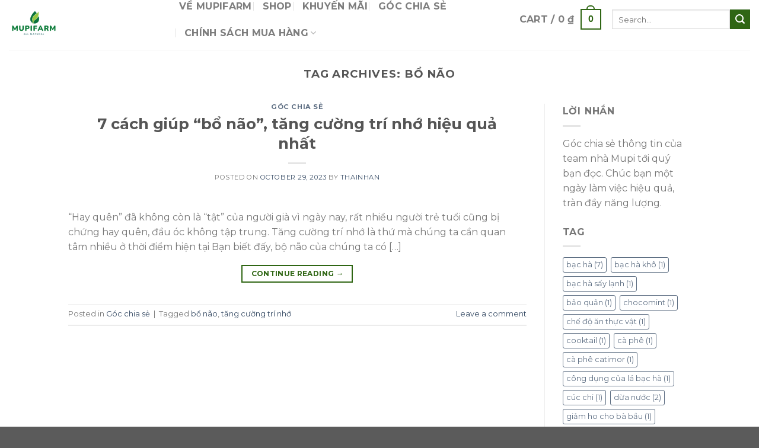

--- FILE ---
content_type: text/html; charset=UTF-8
request_url: https://mupifarm.com/tag/bo-nao/
body_size: 21238
content:
<!DOCTYPE html>
<!--[if IE 9 ]> <html lang="en-US" prefix="og: https://ogp.me/ns#" class="ie9 loading-site no-js"> <![endif]-->
<!--[if IE 8 ]> <html lang="en-US" prefix="og: https://ogp.me/ns#" class="ie8 loading-site no-js"> <![endif]-->
<!--[if (gte IE 9)|!(IE)]><!--><html lang="en-US" prefix="og: https://ogp.me/ns#" class="loading-site no-js"> <!--<![endif]-->
<head>
	<meta charset="UTF-8" />
	<link rel="profile" href="http://gmpg.org/xfn/11" />
	<link rel="pingback" href="https://mupifarm.com/xmlrpc.php" />

					<script>document.documentElement.className = document.documentElement.className + ' yes-js js_active js'</script>
			<script>(function(html){html.className = html.className.replace(/\bno-js\b/,'js')})(document.documentElement);</script>
<meta name="viewport" content="width=device-width, initial-scale=1, maximum-scale=1" /><script>window._wca = window._wca || [];</script>

<!-- Search Engine Optimization by Rank Math - https://rankmath.com/ -->
<title>bổ não Archives - Mupifarm</title>
<meta name="robots" content="follow, index, max-snippet:-1, max-video-preview:-1, max-image-preview:large"/>
<link rel="canonical" href="https://mupifarm.com/tag/bo-nao/" />
<meta property="og:locale" content="en_US" />
<meta property="og:type" content="article" />
<meta property="og:title" content="bổ não Archives - Mupifarm" />
<meta property="og:url" content="https://mupifarm.com/tag/bo-nao/" />
<meta property="og:site_name" content="Mupifarm" />
<meta property="article:publisher" content="https://www.facebook.com/mupifarm/" />
<meta property="fb:admins" content="100001215369153" />
<meta name="twitter:card" content="summary_large_image" />
<meta name="twitter:title" content="bổ não Archives - Mupifarm" />
<meta name="twitter:label1" content="Posts" />
<meta name="twitter:data1" content="1" />
<script type="application/ld+json" class="rank-math-schema">{"@context":"https://schema.org","@graph":[{"@type":"Place","@id":"https://mupifarm.com/#place","address":{"@type":"PostalAddress","streetAddress":"64/18 \u0111\u01b0\u1eddng 26, p Hi\u1ec7p B\u00ecnh Ch\u00e1nh","addressLocality":"Th\u1ee7 \u0110\u1ee9c","addressRegion":"TP H\u1ed3 Ch\u00ed Minh","postalCode":"70000","addressCountry":"Vi\u1ec7t Nam"}},{"@type":"Organization","@id":"https://mupifarm.com/#organization","name":"Mupifarm","url":"https://mupifarm.com","sameAs":["https://www.facebook.com/mupifarm/"],"email":"mupifarm@gmail.com","address":{"@type":"PostalAddress","streetAddress":"64/18 \u0111\u01b0\u1eddng 26, p Hi\u1ec7p B\u00ecnh Ch\u00e1nh","addressLocality":"Th\u1ee7 \u0110\u1ee9c","addressRegion":"TP H\u1ed3 Ch\u00ed Minh","postalCode":"70000","addressCountry":"Vi\u1ec7t Nam"},"logo":{"@type":"ImageObject","@id":"https://mupifarm.com/#logo","url":"https://mupifarm.com/wp-content/uploads/2023/02/logo.jpg","contentUrl":"https://mupifarm.com/wp-content/uploads/2023/02/logo.jpg","caption":"Mupifarm","inLanguage":"en-US","width":"500","height":"500"},"contactPoint":[{"@type":"ContactPoint","telephone":"0987202225","contactType":"customer support"}],"description":"Mupifarm l\u00e0 khu v\u01b0\u1eddn th\u1ea3o m\u1ed9c \u0111\u01b0\u1ee3c tr\u1ed3ng v\u00e0 ch\u0103m s\u00f3c t\u1ef1 nhi\u00ean v\u1edbi ph\u01b0\u01a1ng ch\u00e2m \"T\u1ea5t c\u1ea3 t\u1eeb thi\u00ean nhi\u00ean\". T\u1ea1i Mupifarm, ch\u00fang t\u00f4i \u00e1p d\u1ee5ng quy tr\u00ecnh canh t\u00e1c VAT xanh s\u1ea1ch, \u0111\u1ea3m b\u1ea3o t\u1eebng s\u1ea3n ph\u1ea9m \u0111\u1ebfn tay kh\u00e1ch h\u00e0ng \u0111\u1ec1u an to\u00e0n.\r\n\r\nMupifarm kh\u00f4ng ch\u1ec9 tr\u1ed3ng th\u1ea3o m\u1ed9c m\u00e0 c\u00f2n ph\u00e1t tri\u1ec3n \u0111a d\u1ea1ng s\u1ea3n ph\u1ea9m t\u1eeb nh\u01b0 tinh d\u1ea7u nguy\u00ean ch\u1ea5t, tr\u00e0 th\u1ea3o m\u1ed9c, v\u00e0 h\u01b0\u1edbng t\u1edbi c\u00e1c s\u1ea3n ph\u1ea9m ch\u0103m s\u00f3c s\u1ee9c kh\u1ecfe t\u1ef1 nhi\u00ean. T\u1eeb gieo tr\u1ed3ng \u0111\u1ebfn thu ho\u1ea1ch v\u00e0 ch\u1ebf bi\u1ebfn, \u0111\u01b0\u1ee3c ki\u1ec3m so\u00e1t ch\u1eb7t ch\u1ebd \u0111\u1ec3 gi\u1eef tr\u1ecdn v\u1eb9n h\u01b0\u01a1ng v\u1ecb v\u00e0 d\u01b0\u1ee3c t\u00ednh. Th\u1ebf m\u1ea1nh nh\u1ea5t ph\u1ea3i k\u1ec3 \u0111\u1ebfn l\u00e0 c\u00e1c d\u00f2ng b\u1ea1c h\u00e0 nh\u01b0 b\u1ea1c h\u00e0 Nh\u1eadt, b\u1ea1c h\u00e0 Choco\u2026.\r\n\r\nCh\u00fang t\u00f4i tin r\u1eb1ng, t\u00f4n tr\u1ecdng t\u1ef1 nhi\u00ean s\u1ebd mang l\u1ea1i nh\u1eefng m\u00f3n qu\u00e0 t\u1ed1t l\u00e0nh v\u00e0 b\u1ec1n v\u1eefng cho s\u1ee9c kh\u1ecfe con ng\u01b0\u1eddi.","location":{"@id":"https://mupifarm.com/#place"}},{"@type":"WebSite","@id":"https://mupifarm.com/#website","url":"https://mupifarm.com","name":"Mupifarm","alternateName":"Mupi","publisher":{"@id":"https://mupifarm.com/#organization"},"inLanguage":"en-US"},{"@type":"BreadcrumbList","@id":"https://mupifarm.com/tag/bo-nao/#breadcrumb","itemListElement":[{"@type":"ListItem","position":"1","item":{"@id":"https://mupifarm.com","name":"Home"}},{"@type":"ListItem","position":"2","item":{"@id":"https://mupifarm.com/tag/bo-nao/","name":"b\u1ed5 n\u00e3o"}}]},{"@type":"CollectionPage","@id":"https://mupifarm.com/tag/bo-nao/#webpage","url":"https://mupifarm.com/tag/bo-nao/","name":"b\u1ed5 n\u00e3o Archives - Mupifarm","isPartOf":{"@id":"https://mupifarm.com/#website"},"inLanguage":"en-US","breadcrumb":{"@id":"https://mupifarm.com/tag/bo-nao/#breadcrumb"}}]}</script>
<!-- /Rank Math WordPress SEO plugin -->

<link rel='dns-prefetch' href='//stats.wp.com' />
<link rel='dns-prefetch' href='//www.googletagmanager.com' />
<link rel='dns-prefetch' href='//cdn.jsdelivr.net' />
<link rel='dns-prefetch' href='//fonts.googleapis.com' />
<link rel='preconnect' href='//i0.wp.com' />
<link rel='preconnect' href='//c0.wp.com' />
<link rel="alternate" type="application/rss+xml" title="Mupifarm &raquo; Feed" href="https://mupifarm.com/feed/" />
<link rel="alternate" type="application/rss+xml" title="Mupifarm &raquo; Comments Feed" href="https://mupifarm.com/comments/feed/" />
<link rel="alternate" type="application/rss+xml" title="Mupifarm &raquo; bổ não Tag Feed" href="https://mupifarm.com/tag/bo-nao/feed/" />
		<style>
			.lazyload,
			.lazyloading {
				max-width: 100%;
			}
		</style>
		<link rel="prefetch" href="https://mupifarm.com/wp-content/themes/flatsome/assets/js/chunk.countup.fe2c1016.js" />
<link rel="prefetch" href="https://mupifarm.com/wp-content/themes/flatsome/assets/js/chunk.sticky-sidebar.a58a6557.js" />
<link rel="prefetch" href="https://mupifarm.com/wp-content/themes/flatsome/assets/js/chunk.tooltips.29144c1c.js" />
<link rel="prefetch" href="https://mupifarm.com/wp-content/themes/flatsome/assets/js/chunk.vendors-popups.947eca5c.js" />
<link rel="prefetch" href="https://mupifarm.com/wp-content/themes/flatsome/assets/js/chunk.vendors-slider.f0d2cbc9.js" />
<style id='wp-img-auto-sizes-contain-inline-css' type='text/css'>
img:is([sizes=auto i],[sizes^="auto," i]){contain-intrinsic-size:3000px 1500px}
/*# sourceURL=wp-img-auto-sizes-contain-inline-css */
</style>
<style id='wp-emoji-styles-inline-css' type='text/css'>

	img.wp-smiley, img.emoji {
		display: inline !important;
		border: none !important;
		box-shadow: none !important;
		height: 1em !important;
		width: 1em !important;
		margin: 0 0.07em !important;
		vertical-align: -0.1em !important;
		background: none !important;
		padding: 0 !important;
	}
/*# sourceURL=wp-emoji-styles-inline-css */
</style>
<style id='wp-block-library-inline-css' type='text/css'>
:root{--wp-block-synced-color:#7a00df;--wp-block-synced-color--rgb:122,0,223;--wp-bound-block-color:var(--wp-block-synced-color);--wp-editor-canvas-background:#ddd;--wp-admin-theme-color:#007cba;--wp-admin-theme-color--rgb:0,124,186;--wp-admin-theme-color-darker-10:#006ba1;--wp-admin-theme-color-darker-10--rgb:0,107,160.5;--wp-admin-theme-color-darker-20:#005a87;--wp-admin-theme-color-darker-20--rgb:0,90,135;--wp-admin-border-width-focus:2px}@media (min-resolution:192dpi){:root{--wp-admin-border-width-focus:1.5px}}.wp-element-button{cursor:pointer}:root .has-very-light-gray-background-color{background-color:#eee}:root .has-very-dark-gray-background-color{background-color:#313131}:root .has-very-light-gray-color{color:#eee}:root .has-very-dark-gray-color{color:#313131}:root .has-vivid-green-cyan-to-vivid-cyan-blue-gradient-background{background:linear-gradient(135deg,#00d084,#0693e3)}:root .has-purple-crush-gradient-background{background:linear-gradient(135deg,#34e2e4,#4721fb 50%,#ab1dfe)}:root .has-hazy-dawn-gradient-background{background:linear-gradient(135deg,#faaca8,#dad0ec)}:root .has-subdued-olive-gradient-background{background:linear-gradient(135deg,#fafae1,#67a671)}:root .has-atomic-cream-gradient-background{background:linear-gradient(135deg,#fdd79a,#004a59)}:root .has-nightshade-gradient-background{background:linear-gradient(135deg,#330968,#31cdcf)}:root .has-midnight-gradient-background{background:linear-gradient(135deg,#020381,#2874fc)}:root{--wp--preset--font-size--normal:16px;--wp--preset--font-size--huge:42px}.has-regular-font-size{font-size:1em}.has-larger-font-size{font-size:2.625em}.has-normal-font-size{font-size:var(--wp--preset--font-size--normal)}.has-huge-font-size{font-size:var(--wp--preset--font-size--huge)}.has-text-align-center{text-align:center}.has-text-align-left{text-align:left}.has-text-align-right{text-align:right}.has-fit-text{white-space:nowrap!important}#end-resizable-editor-section{display:none}.aligncenter{clear:both}.items-justified-left{justify-content:flex-start}.items-justified-center{justify-content:center}.items-justified-right{justify-content:flex-end}.items-justified-space-between{justify-content:space-between}.screen-reader-text{border:0;clip-path:inset(50%);height:1px;margin:-1px;overflow:hidden;padding:0;position:absolute;width:1px;word-wrap:normal!important}.screen-reader-text:focus{background-color:#ddd;clip-path:none;color:#444;display:block;font-size:1em;height:auto;left:5px;line-height:normal;padding:15px 23px 14px;text-decoration:none;top:5px;width:auto;z-index:100000}html :where(.has-border-color){border-style:solid}html :where([style*=border-top-color]){border-top-style:solid}html :where([style*=border-right-color]){border-right-style:solid}html :where([style*=border-bottom-color]){border-bottom-style:solid}html :where([style*=border-left-color]){border-left-style:solid}html :where([style*=border-width]){border-style:solid}html :where([style*=border-top-width]){border-top-style:solid}html :where([style*=border-right-width]){border-right-style:solid}html :where([style*=border-bottom-width]){border-bottom-style:solid}html :where([style*=border-left-width]){border-left-style:solid}html :where(img[class*=wp-image-]){height:auto;max-width:100%}:where(figure){margin:0 0 1em}html :where(.is-position-sticky){--wp-admin--admin-bar--position-offset:var(--wp-admin--admin-bar--height,0px)}@media screen and (max-width:600px){html :where(.is-position-sticky){--wp-admin--admin-bar--position-offset:0px}}

/*# sourceURL=wp-block-library-inline-css */
</style><style id='wp-block-heading-inline-css' type='text/css'>
h1:where(.wp-block-heading).has-background,h2:where(.wp-block-heading).has-background,h3:where(.wp-block-heading).has-background,h4:where(.wp-block-heading).has-background,h5:where(.wp-block-heading).has-background,h6:where(.wp-block-heading).has-background{padding:1.25em 2.375em}h1.has-text-align-left[style*=writing-mode]:where([style*=vertical-lr]),h1.has-text-align-right[style*=writing-mode]:where([style*=vertical-rl]),h2.has-text-align-left[style*=writing-mode]:where([style*=vertical-lr]),h2.has-text-align-right[style*=writing-mode]:where([style*=vertical-rl]),h3.has-text-align-left[style*=writing-mode]:where([style*=vertical-lr]),h3.has-text-align-right[style*=writing-mode]:where([style*=vertical-rl]),h4.has-text-align-left[style*=writing-mode]:where([style*=vertical-lr]),h4.has-text-align-right[style*=writing-mode]:where([style*=vertical-rl]),h5.has-text-align-left[style*=writing-mode]:where([style*=vertical-lr]),h5.has-text-align-right[style*=writing-mode]:where([style*=vertical-rl]),h6.has-text-align-left[style*=writing-mode]:where([style*=vertical-lr]),h6.has-text-align-right[style*=writing-mode]:where([style*=vertical-rl]){rotate:180deg}
/*# sourceURL=https://c0.wp.com/c/6.9/wp-includes/blocks/heading/style.min.css */
</style>
<style id='wp-block-paragraph-inline-css' type='text/css'>
.is-small-text{font-size:.875em}.is-regular-text{font-size:1em}.is-large-text{font-size:2.25em}.is-larger-text{font-size:3em}.has-drop-cap:not(:focus):first-letter{float:left;font-size:8.4em;font-style:normal;font-weight:100;line-height:.68;margin:.05em .1em 0 0;text-transform:uppercase}body.rtl .has-drop-cap:not(:focus):first-letter{float:none;margin-left:.1em}p.has-drop-cap.has-background{overflow:hidden}:root :where(p.has-background){padding:1.25em 2.375em}:where(p.has-text-color:not(.has-link-color)) a{color:inherit}p.has-text-align-left[style*="writing-mode:vertical-lr"],p.has-text-align-right[style*="writing-mode:vertical-rl"]{rotate:180deg}
/*# sourceURL=https://c0.wp.com/c/6.9/wp-includes/blocks/paragraph/style.min.css */
</style>
<link rel='stylesheet' id='wc-blocks-style-css' href='https://c0.wp.com/p/woocommerce/10.4.3/assets/client/blocks/wc-blocks.css' type='text/css' media='all' />
<style id='global-styles-inline-css' type='text/css'>
:root{--wp--preset--aspect-ratio--square: 1;--wp--preset--aspect-ratio--4-3: 4/3;--wp--preset--aspect-ratio--3-4: 3/4;--wp--preset--aspect-ratio--3-2: 3/2;--wp--preset--aspect-ratio--2-3: 2/3;--wp--preset--aspect-ratio--16-9: 16/9;--wp--preset--aspect-ratio--9-16: 9/16;--wp--preset--color--black: #000000;--wp--preset--color--cyan-bluish-gray: #abb8c3;--wp--preset--color--white: #ffffff;--wp--preset--color--pale-pink: #f78da7;--wp--preset--color--vivid-red: #cf2e2e;--wp--preset--color--luminous-vivid-orange: #ff6900;--wp--preset--color--luminous-vivid-amber: #fcb900;--wp--preset--color--light-green-cyan: #7bdcb5;--wp--preset--color--vivid-green-cyan: #00d084;--wp--preset--color--pale-cyan-blue: #8ed1fc;--wp--preset--color--vivid-cyan-blue: #0693e3;--wp--preset--color--vivid-purple: #9b51e0;--wp--preset--gradient--vivid-cyan-blue-to-vivid-purple: linear-gradient(135deg,rgb(6,147,227) 0%,rgb(155,81,224) 100%);--wp--preset--gradient--light-green-cyan-to-vivid-green-cyan: linear-gradient(135deg,rgb(122,220,180) 0%,rgb(0,208,130) 100%);--wp--preset--gradient--luminous-vivid-amber-to-luminous-vivid-orange: linear-gradient(135deg,rgb(252,185,0) 0%,rgb(255,105,0) 100%);--wp--preset--gradient--luminous-vivid-orange-to-vivid-red: linear-gradient(135deg,rgb(255,105,0) 0%,rgb(207,46,46) 100%);--wp--preset--gradient--very-light-gray-to-cyan-bluish-gray: linear-gradient(135deg,rgb(238,238,238) 0%,rgb(169,184,195) 100%);--wp--preset--gradient--cool-to-warm-spectrum: linear-gradient(135deg,rgb(74,234,220) 0%,rgb(151,120,209) 20%,rgb(207,42,186) 40%,rgb(238,44,130) 60%,rgb(251,105,98) 80%,rgb(254,248,76) 100%);--wp--preset--gradient--blush-light-purple: linear-gradient(135deg,rgb(255,206,236) 0%,rgb(152,150,240) 100%);--wp--preset--gradient--blush-bordeaux: linear-gradient(135deg,rgb(254,205,165) 0%,rgb(254,45,45) 50%,rgb(107,0,62) 100%);--wp--preset--gradient--luminous-dusk: linear-gradient(135deg,rgb(255,203,112) 0%,rgb(199,81,192) 50%,rgb(65,88,208) 100%);--wp--preset--gradient--pale-ocean: linear-gradient(135deg,rgb(255,245,203) 0%,rgb(182,227,212) 50%,rgb(51,167,181) 100%);--wp--preset--gradient--electric-grass: linear-gradient(135deg,rgb(202,248,128) 0%,rgb(113,206,126) 100%);--wp--preset--gradient--midnight: linear-gradient(135deg,rgb(2,3,129) 0%,rgb(40,116,252) 100%);--wp--preset--font-size--small: 13px;--wp--preset--font-size--medium: 20px;--wp--preset--font-size--large: 36px;--wp--preset--font-size--x-large: 42px;--wp--preset--spacing--20: 0.44rem;--wp--preset--spacing--30: 0.67rem;--wp--preset--spacing--40: 1rem;--wp--preset--spacing--50: 1.5rem;--wp--preset--spacing--60: 2.25rem;--wp--preset--spacing--70: 3.38rem;--wp--preset--spacing--80: 5.06rem;--wp--preset--shadow--natural: 6px 6px 9px rgba(0, 0, 0, 0.2);--wp--preset--shadow--deep: 12px 12px 50px rgba(0, 0, 0, 0.4);--wp--preset--shadow--sharp: 6px 6px 0px rgba(0, 0, 0, 0.2);--wp--preset--shadow--outlined: 6px 6px 0px -3px rgb(255, 255, 255), 6px 6px rgb(0, 0, 0);--wp--preset--shadow--crisp: 6px 6px 0px rgb(0, 0, 0);}:where(.is-layout-flex){gap: 0.5em;}:where(.is-layout-grid){gap: 0.5em;}body .is-layout-flex{display: flex;}.is-layout-flex{flex-wrap: wrap;align-items: center;}.is-layout-flex > :is(*, div){margin: 0;}body .is-layout-grid{display: grid;}.is-layout-grid > :is(*, div){margin: 0;}:where(.wp-block-columns.is-layout-flex){gap: 2em;}:where(.wp-block-columns.is-layout-grid){gap: 2em;}:where(.wp-block-post-template.is-layout-flex){gap: 1.25em;}:where(.wp-block-post-template.is-layout-grid){gap: 1.25em;}.has-black-color{color: var(--wp--preset--color--black) !important;}.has-cyan-bluish-gray-color{color: var(--wp--preset--color--cyan-bluish-gray) !important;}.has-white-color{color: var(--wp--preset--color--white) !important;}.has-pale-pink-color{color: var(--wp--preset--color--pale-pink) !important;}.has-vivid-red-color{color: var(--wp--preset--color--vivid-red) !important;}.has-luminous-vivid-orange-color{color: var(--wp--preset--color--luminous-vivid-orange) !important;}.has-luminous-vivid-amber-color{color: var(--wp--preset--color--luminous-vivid-amber) !important;}.has-light-green-cyan-color{color: var(--wp--preset--color--light-green-cyan) !important;}.has-vivid-green-cyan-color{color: var(--wp--preset--color--vivid-green-cyan) !important;}.has-pale-cyan-blue-color{color: var(--wp--preset--color--pale-cyan-blue) !important;}.has-vivid-cyan-blue-color{color: var(--wp--preset--color--vivid-cyan-blue) !important;}.has-vivid-purple-color{color: var(--wp--preset--color--vivid-purple) !important;}.has-black-background-color{background-color: var(--wp--preset--color--black) !important;}.has-cyan-bluish-gray-background-color{background-color: var(--wp--preset--color--cyan-bluish-gray) !important;}.has-white-background-color{background-color: var(--wp--preset--color--white) !important;}.has-pale-pink-background-color{background-color: var(--wp--preset--color--pale-pink) !important;}.has-vivid-red-background-color{background-color: var(--wp--preset--color--vivid-red) !important;}.has-luminous-vivid-orange-background-color{background-color: var(--wp--preset--color--luminous-vivid-orange) !important;}.has-luminous-vivid-amber-background-color{background-color: var(--wp--preset--color--luminous-vivid-amber) !important;}.has-light-green-cyan-background-color{background-color: var(--wp--preset--color--light-green-cyan) !important;}.has-vivid-green-cyan-background-color{background-color: var(--wp--preset--color--vivid-green-cyan) !important;}.has-pale-cyan-blue-background-color{background-color: var(--wp--preset--color--pale-cyan-blue) !important;}.has-vivid-cyan-blue-background-color{background-color: var(--wp--preset--color--vivid-cyan-blue) !important;}.has-vivid-purple-background-color{background-color: var(--wp--preset--color--vivid-purple) !important;}.has-black-border-color{border-color: var(--wp--preset--color--black) !important;}.has-cyan-bluish-gray-border-color{border-color: var(--wp--preset--color--cyan-bluish-gray) !important;}.has-white-border-color{border-color: var(--wp--preset--color--white) !important;}.has-pale-pink-border-color{border-color: var(--wp--preset--color--pale-pink) !important;}.has-vivid-red-border-color{border-color: var(--wp--preset--color--vivid-red) !important;}.has-luminous-vivid-orange-border-color{border-color: var(--wp--preset--color--luminous-vivid-orange) !important;}.has-luminous-vivid-amber-border-color{border-color: var(--wp--preset--color--luminous-vivid-amber) !important;}.has-light-green-cyan-border-color{border-color: var(--wp--preset--color--light-green-cyan) !important;}.has-vivid-green-cyan-border-color{border-color: var(--wp--preset--color--vivid-green-cyan) !important;}.has-pale-cyan-blue-border-color{border-color: var(--wp--preset--color--pale-cyan-blue) !important;}.has-vivid-cyan-blue-border-color{border-color: var(--wp--preset--color--vivid-cyan-blue) !important;}.has-vivid-purple-border-color{border-color: var(--wp--preset--color--vivid-purple) !important;}.has-vivid-cyan-blue-to-vivid-purple-gradient-background{background: var(--wp--preset--gradient--vivid-cyan-blue-to-vivid-purple) !important;}.has-light-green-cyan-to-vivid-green-cyan-gradient-background{background: var(--wp--preset--gradient--light-green-cyan-to-vivid-green-cyan) !important;}.has-luminous-vivid-amber-to-luminous-vivid-orange-gradient-background{background: var(--wp--preset--gradient--luminous-vivid-amber-to-luminous-vivid-orange) !important;}.has-luminous-vivid-orange-to-vivid-red-gradient-background{background: var(--wp--preset--gradient--luminous-vivid-orange-to-vivid-red) !important;}.has-very-light-gray-to-cyan-bluish-gray-gradient-background{background: var(--wp--preset--gradient--very-light-gray-to-cyan-bluish-gray) !important;}.has-cool-to-warm-spectrum-gradient-background{background: var(--wp--preset--gradient--cool-to-warm-spectrum) !important;}.has-blush-light-purple-gradient-background{background: var(--wp--preset--gradient--blush-light-purple) !important;}.has-blush-bordeaux-gradient-background{background: var(--wp--preset--gradient--blush-bordeaux) !important;}.has-luminous-dusk-gradient-background{background: var(--wp--preset--gradient--luminous-dusk) !important;}.has-pale-ocean-gradient-background{background: var(--wp--preset--gradient--pale-ocean) !important;}.has-electric-grass-gradient-background{background: var(--wp--preset--gradient--electric-grass) !important;}.has-midnight-gradient-background{background: var(--wp--preset--gradient--midnight) !important;}.has-small-font-size{font-size: var(--wp--preset--font-size--small) !important;}.has-medium-font-size{font-size: var(--wp--preset--font-size--medium) !important;}.has-large-font-size{font-size: var(--wp--preset--font-size--large) !important;}.has-x-large-font-size{font-size: var(--wp--preset--font-size--x-large) !important;}
/*# sourceURL=global-styles-inline-css */
</style>

<style id='classic-theme-styles-inline-css' type='text/css'>
/*! This file is auto-generated */
.wp-block-button__link{color:#fff;background-color:#32373c;border-radius:9999px;box-shadow:none;text-decoration:none;padding:calc(.667em + 2px) calc(1.333em + 2px);font-size:1.125em}.wp-block-file__button{background:#32373c;color:#fff;text-decoration:none}
/*# sourceURL=/wp-includes/css/classic-themes.min.css */
</style>
<link rel='stylesheet' id='contact-form-7-css' href='https://mupifarm.com/wp-content/plugins/contact-form-7/includes/css/styles.css?ver=6.1.4' type='text/css' media='all' />
<link rel='stylesheet' id='toc-screen-css' href='https://mupifarm.com/wp-content/plugins/table-of-contents-plus/screen.min.css?ver=2411.1' type='text/css' media='all' />
<style id='woocommerce-inline-inline-css' type='text/css'>
.woocommerce form .form-row .required { visibility: visible; }
/*# sourceURL=woocommerce-inline-inline-css */
</style>
<link rel='stylesheet' id='flatsome-woocommerce-wishlist-css' href='https://mupifarm.com/wp-content/themes/flatsome/inc/integrations/wc-yith-wishlist/wishlist.css?ver=3.10.2' type='text/css' media='all' />
<link rel='stylesheet' id='flatsome-main-css' href='https://mupifarm.com/wp-content/themes/flatsome/assets/css/flatsome.css?ver=3.15.6' type='text/css' media='all' />
<style id='flatsome-main-inline-css' type='text/css'>
@font-face {
				font-family: "fl-icons";
				font-display: block;
				src: url(https://mupifarm.com/wp-content/themes/flatsome/assets/css/icons/fl-icons.eot?v=3.15.6);
				src:
					url(https://mupifarm.com/wp-content/themes/flatsome/assets/css/icons/fl-icons.eot#iefix?v=3.15.6) format("embedded-opentype"),
					url(https://mupifarm.com/wp-content/themes/flatsome/assets/css/icons/fl-icons.woff2?v=3.15.6) format("woff2"),
					url(https://mupifarm.com/wp-content/themes/flatsome/assets/css/icons/fl-icons.ttf?v=3.15.6) format("truetype"),
					url(https://mupifarm.com/wp-content/themes/flatsome/assets/css/icons/fl-icons.woff?v=3.15.6) format("woff"),
					url(https://mupifarm.com/wp-content/themes/flatsome/assets/css/icons/fl-icons.svg?v=3.15.6#fl-icons) format("svg");
			}
/*# sourceURL=flatsome-main-inline-css */
</style>
<link rel='stylesheet' id='flatsome-shop-css' href='https://mupifarm.com/wp-content/themes/flatsome/assets/css/flatsome-shop.css?ver=3.15.6' type='text/css' media='all' />
<link rel='stylesheet' id='flatsome-style-css' href='https://mupifarm.com/wp-content/themes/flatsome-child/style.css?ver=3.0' type='text/css' media='all' />
<link crossorigin="anonymous" rel='stylesheet' id='flatsome-googlefonts-css' href='//fonts.googleapis.com/css?family=Montserrat%3Aregular%2Cregular%2Cregular%2C700%2Cregular&#038;display=swap&#038;ver=3.9' type='text/css' media='all' />
<script type="text/javascript">
            window._nslDOMReady = (function () {
                const executedCallbacks = new Set();
            
                return function (callback) {
                    /**
                    * Third parties might dispatch DOMContentLoaded events, so we need to ensure that we only run our callback once!
                    */
                    if (executedCallbacks.has(callback)) return;
            
                    const wrappedCallback = function () {
                        if (executedCallbacks.has(callback)) return;
                        executedCallbacks.add(callback);
                        callback();
                    };
            
                    if (document.readyState === "complete" || document.readyState === "interactive") {
                        wrappedCallback();
                    } else {
                        document.addEventListener("DOMContentLoaded", wrappedCallback);
                    }
                };
            })();
        </script><script type="text/javascript" src="https://c0.wp.com/c/6.9/wp-includes/js/jquery/jquery.min.js" id="jquery-core-js"></script>
<script type="text/javascript" src="https://c0.wp.com/c/6.9/wp-includes/js/jquery/jquery-migrate.min.js" id="jquery-migrate-js"></script>
<script type="text/javascript" src="https://c0.wp.com/p/woocommerce/10.4.3/assets/js/jquery-blockui/jquery.blockUI.min.js" id="wc-jquery-blockui-js" defer="defer" data-wp-strategy="defer"></script>
<script type="text/javascript" id="wc-add-to-cart-js-extra">
/* <![CDATA[ */
var wc_add_to_cart_params = {"ajax_url":"/wp-admin/admin-ajax.php","wc_ajax_url":"/?wc-ajax=%%endpoint%%","i18n_view_cart":"View cart","cart_url":"https://mupifarm.com/cart/","is_cart":"","cart_redirect_after_add":"no"};
//# sourceURL=wc-add-to-cart-js-extra
/* ]]> */
</script>
<script type="text/javascript" src="https://c0.wp.com/p/woocommerce/10.4.3/assets/js/frontend/add-to-cart.min.js" id="wc-add-to-cart-js" defer="defer" data-wp-strategy="defer"></script>
<script type="text/javascript" src="https://c0.wp.com/p/woocommerce/10.4.3/assets/js/js-cookie/js.cookie.min.js" id="wc-js-cookie-js" defer="defer" data-wp-strategy="defer"></script>
<script type="text/javascript" id="woocommerce-js-extra">
/* <![CDATA[ */
var woocommerce_params = {"ajax_url":"/wp-admin/admin-ajax.php","wc_ajax_url":"/?wc-ajax=%%endpoint%%","i18n_password_show":"Show password","i18n_password_hide":"Hide password"};
//# sourceURL=woocommerce-js-extra
/* ]]> */
</script>
<script type="text/javascript" src="https://c0.wp.com/p/woocommerce/10.4.3/assets/js/frontend/woocommerce.min.js" id="woocommerce-js" defer="defer" data-wp-strategy="defer"></script>
<script type="text/javascript" src="https://stats.wp.com/s-202603.js" id="woocommerce-analytics-js" defer="defer" data-wp-strategy="defer"></script>

<!-- Google tag (gtag.js) snippet added by Site Kit -->
<!-- Google Analytics snippet added by Site Kit -->
<script type="text/javascript" src="https://www.googletagmanager.com/gtag/js?id=GT-55XFFLF" id="google_gtagjs-js" async></script>
<script type="text/javascript" id="google_gtagjs-js-after">
/* <![CDATA[ */
window.dataLayer = window.dataLayer || [];function gtag(){dataLayer.push(arguments);}
gtag("set","linker",{"domains":["mupifarm.com"]});
gtag("js", new Date());
gtag("set", "developer_id.dZTNiMT", true);
gtag("config", "GT-55XFFLF");
//# sourceURL=google_gtagjs-js-after
/* ]]> */
</script>
<link rel="https://api.w.org/" href="https://mupifarm.com/wp-json/" /><link rel="alternate" title="JSON" type="application/json" href="https://mupifarm.com/wp-json/wp/v2/tags/153" /><link rel="EditURI" type="application/rsd+xml" title="RSD" href="https://mupifarm.com/xmlrpc.php?rsd" />
<meta name="generator" content="WordPress 6.9" />
<meta name="generator" content="Site Kit by Google 1.170.0" />	<style>img#wpstats{display:none}</style>
				<script>
			document.documentElement.className = document.documentElement.className.replace('no-js', 'js');
		</script>
				<style>
			.no-js img.lazyload {
				display: none;
			}

			figure.wp-block-image img.lazyloading {
				min-width: 150px;
			}

			.lazyload,
			.lazyloading {
				--smush-placeholder-width: 100px;
				--smush-placeholder-aspect-ratio: 1/1;
				width: var(--smush-image-width, var(--smush-placeholder-width)) !important;
				aspect-ratio: var(--smush-image-aspect-ratio, var(--smush-placeholder-aspect-ratio)) !important;
			}

						.lazyload, .lazyloading {
				opacity: 0;
			}

			.lazyloaded {
				opacity: 1;
				transition: opacity 400ms;
				transition-delay: 0ms;
			}

					</style>
		<!-- Google site verification - Google for WooCommerce -->
<meta name="google-site-verification" content="QxSmRuD7Dugbr5ZCKseN3PzLL0N9s9UmeF37RuY89iA" />
<style>.bg{opacity: 0; transition: opacity 1s; -webkit-transition: opacity 1s;} .bg-loaded{opacity: 1;}</style><!--[if IE]><link rel="stylesheet" type="text/css" href="https://mupifarm.com/wp-content/themes/flatsome/assets/css/ie-fallback.css"><script src="//cdnjs.cloudflare.com/ajax/libs/html5shiv/3.6.1/html5shiv.js"></script><script>var head = document.getElementsByTagName('head')[0],style = document.createElement('style');style.type = 'text/css';style.styleSheet.cssText = ':before,:after{content:none !important';head.appendChild(style);setTimeout(function(){head.removeChild(style);}, 0);</script><script src="https://mupifarm.com/wp-content/themes/flatsome/assets/libs/ie-flexibility.js"></script><![endif]--><!-- Google Tag Manager -->
<script>(function(w,d,s,l,i){w[l]=w[l]||[];w[l].push({'gtm.start':
new Date().getTime(),event:'gtm.js'});var f=d.getElementsByTagName(s)[0],
j=d.createElement(s),dl=l!='dataLayer'?'&l='+l:'';j.async=true;j.src=
'https://www.googletagmanager.com/gtm.js?id='+i+dl;f.parentNode.insertBefore(j,f);
})(window,document,'script','dataLayer','GTM-PFSQ8WZ');</script>
<!-- End Google Tag Manager -->
<meta name="google-site-verification" content="KKXyatg67iwhModYqHjvcDfpIlyidTZ73XmrRSkN5Dc" />	<noscript><style>.woocommerce-product-gallery{ opacity: 1 !important; }</style></noscript>
	
<!-- Google AdSense meta tags added by Site Kit -->
<meta name="google-adsense-platform-account" content="ca-host-pub-2644536267352236">
<meta name="google-adsense-platform-domain" content="sitekit.withgoogle.com">
<!-- End Google AdSense meta tags added by Site Kit -->
<!-- There is no amphtml version available for this URL. --><script type="text/javascript" id="google_gtagjs" src="https://www.googletagmanager.com/gtag/js?id=G-YLP5PSH65L" async="async"></script>
<script type="text/javascript" id="google_gtagjs-inline">
/* <![CDATA[ */
window.dataLayer = window.dataLayer || [];function gtag(){dataLayer.push(arguments);}gtag('set', 'linker', {"domains":["mupifarm.com"]} );gtag('js', new Date());gtag('config', 'G-YLP5PSH65L', {} );
/* ]]> */
</script>
<link rel="icon" href="https://i0.wp.com/mupifarm.com/wp-content/uploads/2023/03/cropped-z4158478442794_4878935847a06a6dd03da97c718a95ad.jpg?fit=32%2C32&#038;ssl=1" sizes="32x32" />
<link rel="icon" href="https://i0.wp.com/mupifarm.com/wp-content/uploads/2023/03/cropped-z4158478442794_4878935847a06a6dd03da97c718a95ad.jpg?fit=192%2C192&#038;ssl=1" sizes="192x192" />
<link rel="apple-touch-icon" href="https://i0.wp.com/mupifarm.com/wp-content/uploads/2023/03/cropped-z4158478442794_4878935847a06a6dd03da97c718a95ad.jpg?fit=180%2C180&#038;ssl=1" />
<meta name="msapplication-TileImage" content="https://i0.wp.com/mupifarm.com/wp-content/uploads/2023/03/cropped-z4158478442794_4878935847a06a6dd03da97c718a95ad.jpg?fit=270%2C270&#038;ssl=1" />
<style id="custom-css" type="text/css">:root {--primary-color: #2f6614;}.header-main{height: 84px}#logo img{max-height: 84px}#logo{width:257px;}.header-bottom{min-height: 55px}.header-top{min-height: 26px}.transparent .header-main{height: 108px}.transparent #logo img{max-height: 108px}.has-transparent + .page-title:first-of-type,.has-transparent + #main > .page-title,.has-transparent + #main > div > .page-title,.has-transparent + #main .page-header-wrapper:first-of-type .page-title{padding-top: 108px;}.header.show-on-scroll,.stuck .header-main{height:70px!important}.stuck #logo img{max-height: 70px!important}.header-bottom {background-color: #f1f1f1}.top-bar-nav > li > a{line-height: 4px }.header-wrapper:not(.stuck) .header-main .header-nav{margin-top: -19px }.stuck .header-main .nav > li > a{line-height: 50px }.header-bottom-nav > li > a{line-height: 16px }@media (max-width: 549px) {.header-main{height: 70px}#logo img{max-height: 70px}}.header-top{background-color:#ffffff!important;}/* Color */.accordion-title.active, .has-icon-bg .icon .icon-inner,.logo a, .primary.is-underline, .primary.is-link, .badge-outline .badge-inner, .nav-outline > li.active> a,.nav-outline >li.active > a, .cart-icon strong,[data-color='primary'], .is-outline.primary{color: #2f6614;}/* Color !important */[data-text-color="primary"]{color: #2f6614!important;}/* Background Color */[data-text-bg="primary"]{background-color: #2f6614;}/* Background */.scroll-to-bullets a,.featured-title, .label-new.menu-item > a:after, .nav-pagination > li > .current,.nav-pagination > li > span:hover,.nav-pagination > li > a:hover,.has-hover:hover .badge-outline .badge-inner,button[type="submit"], .button.wc-forward:not(.checkout):not(.checkout-button), .button.submit-button, .button.primary:not(.is-outline),.featured-table .title,.is-outline:hover, .has-icon:hover .icon-label,.nav-dropdown-bold .nav-column li > a:hover, .nav-dropdown.nav-dropdown-bold > li > a:hover, .nav-dropdown-bold.dark .nav-column li > a:hover, .nav-dropdown.nav-dropdown-bold.dark > li > a:hover, .header-vertical-menu__opener ,.is-outline:hover, .tagcloud a:hover,.grid-tools a, input[type='submit']:not(.is-form), .box-badge:hover .box-text, input.button.alt,.nav-box > li > a:hover,.nav-box > li.active > a,.nav-pills > li.active > a ,.current-dropdown .cart-icon strong, .cart-icon:hover strong, .nav-line-bottom > li > a:before, .nav-line-grow > li > a:before, .nav-line > li > a:before,.banner, .header-top, .slider-nav-circle .flickity-prev-next-button:hover svg, .slider-nav-circle .flickity-prev-next-button:hover .arrow, .primary.is-outline:hover, .button.primary:not(.is-outline), input[type='submit'].primary, input[type='submit'].primary, input[type='reset'].button, input[type='button'].primary, .badge-inner{background-color: #2f6614;}/* Border */.nav-vertical.nav-tabs > li.active > a,.scroll-to-bullets a.active,.nav-pagination > li > .current,.nav-pagination > li > span:hover,.nav-pagination > li > a:hover,.has-hover:hover .badge-outline .badge-inner,.accordion-title.active,.featured-table,.is-outline:hover, .tagcloud a:hover,blockquote, .has-border, .cart-icon strong:after,.cart-icon strong,.blockUI:before, .processing:before,.loading-spin, .slider-nav-circle .flickity-prev-next-button:hover svg, .slider-nav-circle .flickity-prev-next-button:hover .arrow, .primary.is-outline:hover{border-color: #2f6614}.nav-tabs > li.active > a{border-top-color: #2f6614}.widget_shopping_cart_content .blockUI.blockOverlay:before { border-left-color: #2f6614 }.woocommerce-checkout-review-order .blockUI.blockOverlay:before { border-left-color: #2f6614 }/* Fill */.slider .flickity-prev-next-button:hover svg,.slider .flickity-prev-next-button:hover .arrow{fill: #2f6614;}.success.is-underline:hover,.success.is-outline:hover,.success{background-color: #1E73BE}.success-color, .success.is-link, .success.is-outline{color: #1E73BE;}.success-border{border-color: #1E73BE!important;}/* Color !important */[data-text-color="success"]{color: #1E73BE!important;}/* Background Color */[data-text-bg="success"]{background-color: #1E73BE;}body{font-size: 100%;}@media screen and (max-width: 549px){body{font-size: 100%;}}body{font-family:"Montserrat", sans-serif}body{font-weight: 0}.nav > li > a {font-family:"Montserrat", sans-serif;}.mobile-sidebar-levels-2 .nav > li > ul > li > a {font-family:"Montserrat", sans-serif;}.nav > li > a {font-weight: 700;}.mobile-sidebar-levels-2 .nav > li > ul > li > a {font-weight: 700;}h1,h2,h3,h4,h5,h6,.heading-font, .off-canvas-center .nav-sidebar.nav-vertical > li > a{font-family: "Montserrat", sans-serif;}h1,h2,h3,h4,h5,h6,.heading-font,.banner h1,.banner h2{font-weight: 0;}.alt-font{font-family: "Montserrat", sans-serif;}.alt-font{font-weight: 0!important;}.header:not(.transparent) .top-bar-nav > li > a {color: #ffffff;}@media screen and (min-width: 550px){.products .box-vertical .box-image{min-width: 247px!important;width: 247px!important;}}.footer-2{background-color: #327a18}/* Custom CSS */.logo-tagline{display:none}.label-new.menu-item > a:after{content:"New";}.label-hot.menu-item > a:after{content:"Hot";}.label-sale.menu-item > a:after{content:"Sale";}.label-popular.menu-item > a:after{content:"Popular";}</style>
		<!-- Global site tag (gtag.js) - Google Ads: AW-656045085 - Google for WooCommerce -->
		<script async src="https://www.googletagmanager.com/gtag/js?id=AW-656045085"></script>
		<script>
			window.dataLayer = window.dataLayer || [];
			function gtag() { dataLayer.push(arguments); }
			gtag( 'consent', 'default', {
				analytics_storage: 'denied',
				ad_storage: 'denied',
				ad_user_data: 'denied',
				ad_personalization: 'denied',
				region: ['AT', 'BE', 'BG', 'HR', 'CY', 'CZ', 'DK', 'EE', 'FI', 'FR', 'DE', 'GR', 'HU', 'IS', 'IE', 'IT', 'LV', 'LI', 'LT', 'LU', 'MT', 'NL', 'NO', 'PL', 'PT', 'RO', 'SK', 'SI', 'ES', 'SE', 'GB', 'CH'],
				wait_for_update: 500,
			} );
			gtag('js', new Date());
			gtag('set', 'developer_id.dOGY3NW', true);
			gtag("config", "AW-656045085", { "groups": "GLA", "send_page_view": false });		</script>

		</head>

<body class="archive tag tag-bo-nao tag-153 wp-custom-logo wp-theme-flatsome wp-child-theme-flatsome-child theme-flatsome woocommerce-no-js lightbox nav-dropdown-has-arrow nav-dropdown-has-shadow nav-dropdown-has-border">

<!-- Google Tag Manager (noscript) -->
<noscript><iframe data-src="https://www.googletagmanager.com/ns.html?id=GTM-PFSQ8WZ"
height="0" width="0" style="display:none;visibility:hidden" src="[data-uri]" class="lazyload" data-load-mode="1"></iframe></noscript>
<!-- End Google Tag Manager (noscript) --><script type="text/javascript">
/* <![CDATA[ */
gtag("event", "page_view", {send_to: "GLA"});
/* ]]> */
</script>

<a class="skip-link screen-reader-text" href="#main">Skip to content</a>

<div id="wrapper">

	
	<header id="header" class="header header-full-width has-sticky sticky-jump">
		<div class="header-wrapper">
			<div id="masthead" class="header-main ">
      <div class="header-inner flex-row container logo-left medium-logo-center" role="navigation">

          <!-- Logo -->
          <div id="logo" class="flex-col logo">
            
<!-- Header logo -->
<a href="https://mupifarm.com/" title="Mupifarm - Mupifarm" rel="home">
		<img width="500" height="500" data-src="https://i0.wp.com/mupifarm.com/wp-content/uploads/2023/02/logo.jpg?fit=500%2C500&#038;ssl=1" class="header_logo header-logo lazyload" alt="Mupifarm" src="[data-uri]" style="--smush-placeholder-width: 500px; --smush-placeholder-aspect-ratio: 500/500;" /><img  width="500" height="500" data-src="https://i0.wp.com/mupifarm.com/wp-content/uploads/2023/02/logo.jpg?fit=500%2C500&#038;ssl=1" class="header-logo-dark lazyload" alt="Mupifarm" src="[data-uri]" style="--smush-placeholder-width: 500px; --smush-placeholder-aspect-ratio: 500/500;" /></a>
<p class="logo-tagline">Mupifarm</p>          </div>

          <!-- Mobile Left Elements -->
          <div class="flex-col show-for-medium flex-left">
            <ul class="mobile-nav nav nav-left ">
              <li class="nav-icon has-icon">
  		<a href="#" data-open="#main-menu" data-pos="left" data-bg="main-menu-overlay" data-color="" class="is-small" aria-label="Menu" aria-controls="main-menu" aria-expanded="false">
		
		  <i class="icon-menu" ></i>
		  		</a>
	</li>            </ul>
          </div>

          <!-- Left Elements -->
          <div class="flex-col hide-for-medium flex-left
            flex-grow">
            <ul class="header-nav header-nav-main nav nav-left  nav-divided nav-size-large nav-spacing-medium nav-uppercase" >
              <li id="menu-item-879" class="menu-item menu-item-type-post_type menu-item-object-page menu-item-879 menu-item-design-default"><a href="https://mupifarm.com/ve-nong-trai-mupifarm/" class="nav-top-link">Về Mupifarm</a></li>
<li id="menu-item-240" class="menu-item menu-item-type-post_type menu-item-object-page menu-item-240 menu-item-design-default"><a href="https://mupifarm.com/shop/" class="nav-top-link">Shop</a></li>
<li id="menu-item-267" class="menu-item menu-item-type-post_type menu-item-object-page menu-item-267 menu-item-design-default"><a href="https://mupifarm.com/big-sale/" class="nav-top-link">Khuyến mãi</a></li>
<li id="menu-item-502" class="menu-item menu-item-type-taxonomy menu-item-object-category menu-item-502 menu-item-design-default"><a href="https://mupifarm.com/category/goc-chia-se/" class="nav-top-link">Góc chia sẻ</a></li>
<li id="menu-item-1143" class="menu-item menu-item-type-post_type menu-item-object-page menu-item-has-children menu-item-1143 menu-item-design-default has-dropdown"><a href="https://mupifarm.com/chinh-sach/" class="nav-top-link">Chính sách mua hàng<i class="icon-angle-down" ></i></a>
<ul class="sub-menu nav-dropdown nav-dropdown-default">
	<li id="menu-item-1146" class="menu-item menu-item-type-post_type menu-item-object-page menu-item-1146"><a href="https://mupifarm.com/dieu-khoan-dich-vu/">Điều khoản dịch vụ</a></li>
	<li id="menu-item-1145" class="menu-item menu-item-type-post_type menu-item-object-page menu-item-1145"><a href="https://mupifarm.com/chinh-sach-bao-mat/">Chính sách bảo mật</a></li>
	<li id="menu-item-1144" class="menu-item menu-item-type-post_type menu-item-object-page menu-item-1144"><a href="https://mupifarm.com/chinh-sach-doi-tra/">Chính sách đổi trả</a></li>
	<li id="menu-item-1162" class="menu-item menu-item-type-post_type menu-item-object-page menu-item-1162"><a href="https://mupifarm.com/lien-he-chung-toi/">Liên hệ</a></li>
</ul>
</li>
            </ul>
          </div>

          <!-- Right Elements -->
          <div class="flex-col hide-for-medium flex-right">
            <ul class="header-nav header-nav-main nav nav-right  nav-divided nav-size-large nav-spacing-medium nav-uppercase">
              <li class="cart-item has-icon has-dropdown">

<a href="https://mupifarm.com/cart/" title="Cart" class="header-cart-link is-small">


<span class="header-cart-title">
   Cart   /      <span class="cart-price"><span class="woocommerce-Price-amount amount"><bdi>0&nbsp;<span class="woocommerce-Price-currencySymbol">&#8363;</span></bdi></span></span>
  </span>

    <span class="cart-icon image-icon">
    <strong>0</strong>
  </span>
  </a>

 <ul class="nav-dropdown nav-dropdown-default">
    <li class="html widget_shopping_cart">
      <div class="widget_shopping_cart_content">
        

	<p class="woocommerce-mini-cart__empty-message">No products in the cart.</p>


      </div>
    </li>
     </ul>

</li>
<li class="header-search-form search-form html relative has-icon">
	<div class="header-search-form-wrapper">
		<div class="searchform-wrapper ux-search-box relative is-normal"><form role="search" method="get" class="searchform" action="https://mupifarm.com/">
	<div class="flex-row relative">
						<div class="flex-col flex-grow">
			<label class="screen-reader-text" for="woocommerce-product-search-field-0">Search for:</label>
			<input type="search" id="woocommerce-product-search-field-0" class="search-field mb-0" placeholder="Search&hellip;" value="" name="s" />
			<input type="hidden" name="post_type" value="product" />
					</div>
		<div class="flex-col">
			<button type="submit" value="Search" class="ux-search-submit submit-button secondary button icon mb-0" aria-label="Submit">
				<i class="icon-search" ></i>			</button>
		</div>
	</div>
	<div class="live-search-results text-left z-top"></div>
</form>
</div>	</div>
</li>            </ul>
          </div>

          <!-- Mobile Right Elements -->
          <div class="flex-col show-for-medium flex-right">
            <ul class="mobile-nav nav nav-right ">
              <li class="cart-item has-icon">

      <a href="https://mupifarm.com/cart/" class="header-cart-link off-canvas-toggle nav-top-link is-small" data-open="#cart-popup" data-class="off-canvas-cart" title="Cart" data-pos="right">
  
    <span class="cart-icon image-icon">
    <strong>0</strong>
  </span>
  </a>


  <!-- Cart Sidebar Popup -->
  <div id="cart-popup" class="mfp-hide widget_shopping_cart">
  <div class="cart-popup-inner inner-padding">
      <div class="cart-popup-title text-center">
          <h4 class="uppercase">Cart</h4>
          <div class="is-divider"></div>
      </div>
      <div class="widget_shopping_cart_content">
          

	<p class="woocommerce-mini-cart__empty-message">No products in the cart.</p>


      </div>
             <div class="cart-sidebar-content relative"></div>  </div>
  </div>

</li>
            </ul>
          </div>

      </div>
     
            <div class="container"><div class="top-divider full-width"></div></div>
      </div>
<div class="header-bg-container fill"><div class="header-bg-image fill"></div><div class="header-bg-color fill"></div></div>		</div>
	</header>

	
	<main id="main" class="">

<div id="content" class="blog-wrapper blog-archive page-wrapper">
		<header class="archive-page-header">
	<div class="row">
	<div class="large-12 text-center col">
	<h1 class="page-title is-large uppercase">
		Tag Archives: <span>bổ não</span>	</h1>
		</div>
	</div>
</header>


<div class="row row-large row-divided ">

	<div class="large-9 col">
		<div id="post-list">


<article id="post-1171" class="post-1171 post type-post status-publish format-standard hentry category-goc-chia-se tag-bo-nao tag-tang-cuong-tri-nho">
	<div class="article-inner ">
		<header class="entry-header">
	<div class="entry-header-text entry-header-text-top text-center">
		<h6 class="entry-category is-xsmall">
	<a href="https://mupifarm.com/category/goc-chia-se/" rel="category tag">Góc chia sẻ</a></h6>

<h2 class="entry-title"><a href="https://mupifarm.com/goc-chia-se/7-cach-tang-cuong-tri-nho-hieu-qua-nhat/" rel="bookmark" class="plain">7 cách giúp “bổ não”, tăng cường trí nhớ hiệu quả nhất</a></h2>
<div class="entry-divider is-divider small"></div>

	<div class="entry-meta uppercase is-xsmall">
		<span class="posted-on">Posted on <a href="https://mupifarm.com/goc-chia-se/7-cach-tang-cuong-tri-nho-hieu-qua-nhat/" rel="bookmark"><time class="entry-date published" datetime="2023-10-29T17:22:05+07:00">October 29, 2023</time><time class="updated" datetime="2023-10-29T17:47:49+07:00">October 29, 2023</time></a></span><span class="byline"> by <span class="meta-author vcard"><a class="url fn n" href="https://mupifarm.com/author/thainhan/">ThaiNhan</a></span></span>	</div>
	</div>
	</header>
		<div class="entry-content">
		<div class="entry-summary">
		<p>“Hay quên” đã không còn là “tật” của người già vì ngày nay, rất nhiều người trẻ tuổi cũng bị chứng hay quên, đầu óc không tập trung. Tăng cường trí nhớ là thứ mà chúng ta cần quan tâm nhiều ở thời điểm hiện tại Bạn biết đấy, bộ não của chúng ta có [&#8230;]
		<div class="text-center">
			<a class="more-link button primary is-outline is-smaller" href="https://mupifarm.com/goc-chia-se/7-cach-tang-cuong-tri-nho-hieu-qua-nhat/">Continue reading <span class="meta-nav">&rarr;</span></a>
		</div>
	</div>
	
</div>		<footer class="entry-meta clearfix">
					<span class="cat-links">
			Posted in <a href="https://mupifarm.com/category/goc-chia-se/" rel="category tag">Góc chia sẻ</a>		</span>

				<span class="sep">&nbsp;|&nbsp;</span>
		<span class="tags-links">
			Tagged <a href="https://mupifarm.com/tag/bo-nao/" rel="tag">bổ não</a>, <a href="https://mupifarm.com/tag/tang-cuong-tri-nho/" rel="tag">tăng cường trí nhớ</a>		</span>
			
		<span class="comments-link pull-right"><a href="https://mupifarm.com/goc-chia-se/7-cach-tang-cuong-tri-nho-hieu-qua-nhat/?noamp=mobile#respond">Leave a comment</a></span>
	</footer>
	</div>
</article>



</div>

	</div>
	<div class="post-sidebar large-3 col">
				<div id="secondary" class="widget-area " role="complementary">
		<aside id="text-13" class="widget widget_text"><span class="widget-title "><span>Lời nhắn</span></span><div class="is-divider small"></div>			<div class="textwidget"><p>Góc chia sẻ thông tin của team nhà Mupi tới quý bạn đọc. Chúc bạn một ngày làm việc hiệu quả, tràn đầy năng lượng.</p>
</div>
		</aside><aside id="tag_cloud-9" class="widget widget_tag_cloud"><span class="widget-title "><span>Tag</span></span><div class="is-divider small"></div><div class="tagcloud"><a href="https://mupifarm.com/tag/bac-ha/" class="tag-cloud-link tag-link-119 tag-link-position-1" style="font-size: 22pt;" aria-label="bạc hà (7 items)">bạc hà<span class="tag-link-count"> (7)</span></a>
<a href="https://mupifarm.com/tag/bac-ha-kho/" class="tag-cloud-link tag-link-167 tag-link-position-2" style="font-size: 8pt;" aria-label="bạc hà khô (1 item)">bạc hà khô<span class="tag-link-count"> (1)</span></a>
<a href="https://mupifarm.com/tag/bac-ha-say-lanh/" class="tag-cloud-link tag-link-186 tag-link-position-3" style="font-size: 8pt;" aria-label="bạc hà sấy lạnh (1 item)">bạc hà sấy lạnh<span class="tag-link-count"> (1)</span></a>
<a href="https://mupifarm.com/tag/bao-quan/" class="tag-cloud-link tag-link-97 tag-link-position-4" style="font-size: 8pt;" aria-label="bảo quản (1 item)">bảo quản<span class="tag-link-count"> (1)</span></a>
<a href="https://mupifarm.com/tag/chocomint/" class="tag-cloud-link tag-link-85 tag-link-position-5" style="font-size: 8pt;" aria-label="chocomint (1 item)">chocomint<span class="tag-link-count"> (1)</span></a>
<a href="https://mupifarm.com/tag/che-do-an-thuc-vat/" class="tag-cloud-link tag-link-159 tag-link-position-6" style="font-size: 8pt;" aria-label="chế độ ăn thực vật (1 item)">chế độ ăn thực vật<span class="tag-link-count"> (1)</span></a>
<a href="https://mupifarm.com/tag/cooktail/" class="tag-cloud-link tag-link-157 tag-link-position-7" style="font-size: 8pt;" aria-label="cooktail (1 item)">cooktail<span class="tag-link-count"> (1)</span></a>
<a href="https://mupifarm.com/tag/ca-phe/" class="tag-cloud-link tag-link-176 tag-link-position-8" style="font-size: 8pt;" aria-label="cà phê (1 item)">cà phê<span class="tag-link-count"> (1)</span></a>
<a href="https://mupifarm.com/tag/ca-phe-catimor/" class="tag-cloud-link tag-link-177 tag-link-position-9" style="font-size: 8pt;" aria-label="cà phê catimor (1 item)">cà phê catimor<span class="tag-link-count"> (1)</span></a>
<a href="https://mupifarm.com/tag/cong-dung-cua-la-bac-ha/" class="tag-cloud-link tag-link-91 tag-link-position-10" style="font-size: 8pt;" aria-label="công dụng của lá bạc hà (1 item)">công dụng của lá bạc hà<span class="tag-link-count"> (1)</span></a>
<a href="https://mupifarm.com/tag/cuc-chi/" class="tag-cloud-link tag-link-211 tag-link-position-11" style="font-size: 8pt;" aria-label="cúc chi (1 item)">cúc chi<span class="tag-link-count"> (1)</span></a>
<a href="https://mupifarm.com/tag/dua-nuoc/" class="tag-cloud-link tag-link-100 tag-link-position-12" style="font-size: 12.2pt;" aria-label="dừa nước (2 items)">dừa nước<span class="tag-link-count"> (2)</span></a>
<a href="https://mupifarm.com/tag/giam-ho-cho-ba-bau/" class="tag-cloud-link tag-link-160 tag-link-position-13" style="font-size: 8pt;" aria-label="giảm ho cho bà bầu (1 item)">giảm ho cho bà bầu<span class="tag-link-count"> (1)</span></a>
<a href="https://mupifarm.com/tag/giam-mun/" class="tag-cloud-link tag-link-163 tag-link-position-14" style="font-size: 8pt;" aria-label="giảm mụn (1 item)">giảm mụn<span class="tag-link-count"> (1)</span></a>
<a href="https://mupifarm.com/tag/hoa-buom/" class="tag-cloud-link tag-link-103 tag-link-position-15" style="font-size: 12.2pt;" aria-label="hoa bướm (2 items)">hoa bướm<span class="tag-link-count"> (2)</span></a>
<a href="https://mupifarm.com/tag/hoa-linh-lan/" class="tag-cloud-link tag-link-128 tag-link-position-16" style="font-size: 12.2pt;" aria-label="hoa linh lan (2 items)">hoa linh lan<span class="tag-link-count"> (2)</span></a>
<a href="https://mupifarm.com/tag/huong-thao/" class="tag-cloud-link tag-link-98 tag-link-position-17" style="font-size: 19.2pt;" aria-label="hương thảo (5 items)">hương thảo<span class="tag-link-count"> (5)</span></a>
<a href="https://mupifarm.com/tag/huong-thao-kho/" class="tag-cloud-link tag-link-187 tag-link-position-18" style="font-size: 8pt;" aria-label="hương thảo khô (1 item)">hương thảo khô<span class="tag-link-count"> (1)</span></a>
<a href="https://mupifarm.com/tag/ha-huyet-ap/" class="tag-cloud-link tag-link-156 tag-link-position-19" style="font-size: 8pt;" aria-label="hạ huyết áp (1 item)">hạ huyết áp<span class="tag-link-count"> (1)</span></a>
<a href="https://mupifarm.com/tag/khoang-chat/" class="tag-cloud-link tag-link-158 tag-link-position-20" style="font-size: 8pt;" aria-label="khoáng chất (1 item)">khoáng chất<span class="tag-link-count"> (1)</span></a>
<a href="https://mupifarm.com/tag/lan-vani/" class="tag-cloud-link tag-link-132 tag-link-position-21" style="font-size: 8pt;" aria-label="lan vani (1 item)">lan vani<span class="tag-link-count"> (1)</span></a>
<a href="https://mupifarm.com/tag/long-dien-huong/" class="tag-cloud-link tag-link-170 tag-link-position-22" style="font-size: 8pt;" aria-label="long diên hương (1 item)">long diên hương<span class="tag-link-count"> (1)</span></a>
<a href="https://mupifarm.com/tag/la-bac-ha/" class="tag-cloud-link tag-link-225 tag-link-position-23" style="font-size: 8pt;" aria-label="lá bạc hà (1 item)">lá bạc hà<span class="tag-link-count"> (1)</span></a>
<a href="https://mupifarm.com/tag/la-bac-ha-tuoi/" class="tag-cloud-link tag-link-165 tag-link-position-24" style="font-size: 8pt;" aria-label="lá bạc hà tươi (1 item)">lá bạc hà tươi<span class="tag-link-count"> (1)</span></a>
<a href="https://mupifarm.com/tag/menthol/" class="tag-cloud-link tag-link-162 tag-link-position-25" style="font-size: 12.2pt;" aria-label="menthol (2 items)">menthol<span class="tag-link-count"> (2)</span></a>
<a href="https://mupifarm.com/tag/mint/" class="tag-cloud-link tag-link-88 tag-link-position-26" style="font-size: 12.2pt;" aria-label="mint (2 items)">mint<span class="tag-link-count"> (2)</span></a>
<a href="https://mupifarm.com/tag/mua-la-bac-ha-tuoi/" class="tag-cloud-link tag-link-166 tag-link-position-27" style="font-size: 8pt;" aria-label="mua lá bạc hà tươi (1 item)">mua lá bạc hà tươi<span class="tag-link-count"> (1)</span></a>
<a href="https://mupifarm.com/tag/mat-na-bac-ha/" class="tag-cloud-link tag-link-164 tag-link-position-28" style="font-size: 8pt;" aria-label="mặt nạ bạc hà (1 item)">mặt nạ bạc hà<span class="tag-link-count"> (1)</span></a>
<a href="https://mupifarm.com/tag/me-bau/" class="tag-cloud-link tag-link-173 tag-link-position-29" style="font-size: 8pt;" aria-label="mẹ bầu (1 item)">mẹ bầu<span class="tag-link-count"> (1)</span></a>
<a href="https://mupifarm.com/tag/nghe-thuat-tra/" class="tag-cloud-link tag-link-72 tag-link-position-30" style="font-size: 12.2pt;" aria-label="nghệ thuật trà (2 items)">nghệ thuật trà<span class="tag-link-count"> (2)</span></a>
<a href="https://mupifarm.com/tag/phan-biet-tinh-dau/" class="tag-cloud-link tag-link-169 tag-link-position-31" style="font-size: 8pt;" aria-label="phân biệt tinh dầu (1 item)">phân biệt tinh dầu<span class="tag-link-count"> (1)</span></a>
<a href="https://mupifarm.com/tag/thuong-thuc-tra/" class="tag-cloud-link tag-link-84 tag-link-position-32" style="font-size: 12.2pt;" aria-label="thưởng thức trà (2 items)">thưởng thức trà<span class="tag-link-count"> (2)</span></a>
<a href="https://mupifarm.com/tag/thuong-tra/" class="tag-cloud-link tag-link-71 tag-link-position-33" style="font-size: 12.2pt;" aria-label="thưởng trà (2 items)">thưởng trà<span class="tag-link-count"> (2)</span></a>
<a href="https://mupifarm.com/tag/tinh-dau/" class="tag-cloud-link tag-link-168 tag-link-position-34" style="font-size: 8pt;" aria-label="tinh dầu (1 item)">tinh dầu<span class="tag-link-count"> (1)</span></a>
<a href="https://mupifarm.com/tag/tinh-dau-bac-ha/" class="tag-cloud-link tag-link-104 tag-link-position-35" style="font-size: 22pt;" aria-label="tinh dầu bạc hà (7 items)">tinh dầu bạc hà<span class="tag-link-count"> (7)</span></a>
<a href="https://mupifarm.com/tag/tra/" class="tag-cloud-link tag-link-70 tag-link-position-36" style="font-size: 8pt;" aria-label="Trà (1 item)">Trà<span class="tag-link-count"> (1)</span></a>
<a href="https://mupifarm.com/tag/tra-bac-ha/" class="tag-cloud-link tag-link-74 tag-link-position-37" style="font-size: 17.333333333333pt;" aria-label="trà bạc hà (4 items)">trà bạc hà<span class="tag-link-count"> (4)</span></a>
<a href="https://mupifarm.com/tag/tra-cascara/" class="tag-cloud-link tag-link-95 tag-link-position-38" style="font-size: 15pt;" aria-label="trà cascara (3 items)">trà cascara<span class="tag-link-count"> (3)</span></a>
<a href="https://mupifarm.com/tag/tra-cuc-chi/" class="tag-cloud-link tag-link-212 tag-link-position-39" style="font-size: 8pt;" aria-label="trà cúc chi (1 item)">trà cúc chi<span class="tag-link-count"> (1)</span></a>
<a href="https://mupifarm.com/tag/tra-dao/" class="tag-cloud-link tag-link-73 tag-link-position-40" style="font-size: 8pt;" aria-label="trà đạo (1 item)">trà đạo<span class="tag-link-count"> (1)</span></a>
<a href="https://mupifarm.com/tag/trai-cay-tot/" class="tag-cloud-link tag-link-171 tag-link-position-41" style="font-size: 8pt;" aria-label="trái cây tốt (1 item)">trái cây tốt<span class="tag-link-count"> (1)</span></a>
<a href="https://mupifarm.com/tag/tri-ho/" class="tag-cloud-link tag-link-161 tag-link-position-42" style="font-size: 12.2pt;" aria-label="trị ho (2 items)">trị ho<span class="tag-link-count"> (2)</span></a>
<a href="https://mupifarm.com/tag/tui-thom/" class="tag-cloud-link tag-link-96 tag-link-position-43" style="font-size: 8pt;" aria-label="túi thơm (1 item)">túi thơm<span class="tag-link-count"> (1)</span></a>
<a href="https://mupifarm.com/tag/xa-huong/" class="tag-cloud-link tag-link-175 tag-link-position-44" style="font-size: 8pt;" aria-label="xạ hương (1 item)">xạ hương<span class="tag-link-count"> (1)</span></a>
<a href="https://mupifarm.com/tag/duoi-muoi/" class="tag-cloud-link tag-link-102 tag-link-position-45" style="font-size: 12.2pt;" aria-label="đuổi muỗi (2 items)">đuổi muỗi<span class="tag-link-count"> (2)</span></a></div>
</aside><aside id="categories-14" class="widget widget_categories"><span class="widget-title "><span>Categories</span></span><div class="is-divider small"></div>
			<ul>
					<li class="cat-item cat-item-1"><a href="https://mupifarm.com/category/goc-chia-se/">Góc chia sẻ</a> (122)
</li>
	<li class="cat-item cat-item-68"><a href="https://mupifarm.com/category/hieu-biet-ve-hoa/">Hiểu biết về hoa</a> (13)
</li>
	<li class="cat-item cat-item-69"><a href="https://mupifarm.com/category/thuc-pham-sach/">Thực phẩm sạch</a> (10)
</li>
	<li class="cat-item cat-item-16"><a href="https://mupifarm.com/category/thuong-tra/">Thưởng trà</a> (4)
</li>
			</ul>

			</aside></div>
			</div>
</div>

</div>


</main>

<footer id="footer" class="footer-wrapper">

	
<!-- FOOTER 1 -->

<!-- FOOTER 2 -->
<div class="footer-widgets footer footer-2 dark">
		<div class="row dark large-columns-3 mb-0">
	   		
		<div id="block_widget-2" class="col pb-0 widget block_widget">
		<span class="widget-title">Về chúng tôi</span><div class="is-divider small"></div>
		<p>Mupifarm là thương hiệu các <a href="https://mupifarm.com/san-pham/">sản phẩm nông nghiệp hữu cơ</a> của <a href="https://dotsgrowth.com/">CTY TNHH Dotsgrowth</a> tại cao nguyên Pleiku theo hướng nông nghiệp canh tác bền vững theo mô hình VAC.</p>
<div class="is-divider divider clearfix" ></div>

<div class="social-icons follow-icons" style="font-size:105%"><a href="https://www.facebook.com/mupifarm" target="_blank" data-label="Facebook" rel="noopener noreferrer nofollow" class="icon button circle is-outline facebook tooltip" title="Follow on Facebook" aria-label="Follow on Facebook"><i class="icon-facebook" ></i></a><a href="mailto:mupifarm@gmail.com" data-label="E-mail" rel="nofollow" class="icon button circle is-outline  email tooltip" title="Send us an email" aria-label="Send us an email"><i class="icon-envelop" ></i></a><a href="tel:0987202225" target="_blank" data-label="Phone" rel="noopener noreferrer nofollow" class="icon button circle is-outline  phone tooltip" title="Call us" aria-label="Call us"><i class="icon-phone" ></i></a><a href="https://www.youtube.com/channel/UC4JxX31aVKa2BBTq5FL5uxg" target="_blank" rel="noopener noreferrer nofollow" data-label="YouTube" class="icon button circle is-outline  youtube tooltip" title="Follow on YouTube" aria-label="Follow on YouTube"><i class="icon-youtube" ></i></a></div>
		</div>
				<div id="flatsome_recent_posts-18" class="col pb-0 widget flatsome_recent_posts">		<span class="widget-title">Tin tức cập nhật</span><div class="is-divider small"></div>		<ul>		
		
		<li class="recent-blog-posts-li">
			<div class="flex-row recent-blog-posts align-top pt-half pb-half">
				<div class="flex-col mr-half">
					<div class="badge post-date badge-small badge-outline">
							<div class="badge-inner bg-fill" >
                                								<span class="post-date-day">25</span><br>
								<span class="post-date-month is-xsmall">Nov</span>
                                							</div>
					</div>
				</div>
				<div class="flex-col flex-grow">
					  <a href="https://mupifarm.com/goc-chia-se/bi-an-dung-la-bac-ha-tri-ho/" title="Bí ẩn dùng lá bạc hà trị ho?">Bí ẩn dùng lá bạc hà trị ho?</a>
				   	  <span class="post_comments op-7 block is-xsmall"><a href="https://mupifarm.com/goc-chia-se/bi-an-dung-la-bac-ha-tri-ho/?noamp=mobile#respond"></a></span>
				</div>
			</div>
		</li>
		
		
		<li class="recent-blog-posts-li">
			<div class="flex-row recent-blog-posts align-top pt-half pb-half">
				<div class="flex-col mr-half">
					<div class="badge post-date badge-small badge-outline">
							<div class="badge-inner bg-fill" >
                                								<span class="post-date-day">23</span><br>
								<span class="post-date-month is-xsmall">Nov</span>
                                							</div>
					</div>
				</div>
				<div class="flex-col flex-grow">
					  <a href="https://mupifarm.com/goc-chia-se/7-cach-lam-xit-muoi-thao-duoc-cho-tre-em/" title="7 cách làm xịt muỗi thảo dược cho trẻ em">7 cách làm xịt muỗi thảo dược cho trẻ em</a>
				   	  <span class="post_comments op-7 block is-xsmall"><a href="https://mupifarm.com/goc-chia-se/7-cach-lam-xit-muoi-thao-duoc-cho-tre-em/?noamp=mobile#respond"></a></span>
				</div>
			</div>
		</li>
		
		
		<li class="recent-blog-posts-li">
			<div class="flex-row recent-blog-posts align-top pt-half pb-half">
				<div class="flex-col mr-half">
					<div class="badge post-date badge-small badge-outline">
							<div class="badge-inner bg-fill" >
                                								<span class="post-date-day">14</span><br>
								<span class="post-date-month is-xsmall">Sep</span>
                                							</div>
					</div>
				</div>
				<div class="flex-col flex-grow">
					  <a href="https://mupifarm.com/goc-chia-se/pha-che-nuoc-hoa-tu-tinh-dau/" title="Pha chế nước hoa từ tinh dầu: Hướng dẫn chi tiết từ A – Z">Pha chế nước hoa từ tinh dầu: Hướng dẫn chi tiết từ A – Z</a>
				   	  <span class="post_comments op-7 block is-xsmall"><a href="https://mupifarm.com/goc-chia-se/pha-che-nuoc-hoa-tu-tinh-dau/?noamp=mobile#respond"></a></span>
				</div>
			</div>
		</li>
		
		
		<li class="recent-blog-posts-li">
			<div class="flex-row recent-blog-posts align-top pt-half pb-half">
				<div class="flex-col mr-half">
					<div class="badge post-date badge-small badge-outline">
							<div class="badge-inner bg-fill" >
                                								<span class="post-date-day">09</span><br>
								<span class="post-date-month is-xsmall">Sep</span>
                                							</div>
					</div>
				</div>
				<div class="flex-col flex-grow">
					  <a href="https://mupifarm.com/goc-chia-se/uu-nhuoc-cac-pp-chung-cat-tinh-dau/" title="Ưu nhược điểm của các phương pháp chưng cất tinh dầu">Ưu nhược điểm của các phương pháp chưng cất tinh dầu</a>
				   	  <span class="post_comments op-7 block is-xsmall"><a href="https://mupifarm.com/goc-chia-se/uu-nhuoc-cac-pp-chung-cat-tinh-dau/?noamp=mobile#respond"></a></span>
				</div>
			</div>
		</li>
				</ul>		</div>
		<div id="block_widget-3" class="col pb-0 widget block_widget">
		<span class="widget-title">Liên hệ</span><div class="is-divider small"></div>
		<p><strong>Công ty TNHH Dotsgrowth</strong></p>
<p>64/18 Đường 26, Hiệp Bình Chánh, Thủ Đức, Hồ Chí Minh</p>
<p>Hotline:  0987202225</p>
<a href="//www.dmca.com/Protection/Status.aspx?ID=0c4898ad-066a-436e-8da1-16da0b24bf31" title="DMCA.com Protection Status" class="dmca-badge"> <img data-src="https://images.dmca.com/Badges/dmca_protected_sml_120n.png?ID=0c4898ad-066a-436e-8da1-16da0b24bf31"  alt="DMCA.com Protection Status" src="[data-uri]" class="lazyload" /></a>  <script src="https://images.dmca.com/Badges/DMCABadgeHelper.min.js"> </script>
		</div>
		        
		</div>
</div>



<div class="absolute-footer dark medium-text-center small-text-center">
  <div class="container clearfix">

    
    <div class="footer-primary pull-left">
                          <div class="copyright-footer">
              </div>
          </div>
  </div>
</div>

<a href="#top" class="back-to-top button icon invert plain fixed bottom z-1 is-outline hide-for-medium circle" id="top-link" aria-label="Go to top"><i class="icon-angle-up" ></i></a>

</footer>

</div>

<div id="main-menu" class="mobile-sidebar no-scrollbar mfp-hide">

	
	<div class="sidebar-menu no-scrollbar ">

		
					<ul class="nav nav-sidebar nav-vertical nav-uppercase" data-tab="1">
				<li class="menu-item menu-item-type-post_type menu-item-object-page menu-item-879"><a href="https://mupifarm.com/ve-nong-trai-mupifarm/">Về Mupifarm</a></li>
<li class="menu-item menu-item-type-post_type menu-item-object-page menu-item-240"><a href="https://mupifarm.com/shop/">Shop</a></li>
<li class="menu-item menu-item-type-post_type menu-item-object-page menu-item-267"><a href="https://mupifarm.com/big-sale/">Khuyến mãi</a></li>
<li class="menu-item menu-item-type-taxonomy menu-item-object-category menu-item-502"><a href="https://mupifarm.com/category/goc-chia-se/">Góc chia sẻ</a></li>
<li class="menu-item menu-item-type-post_type menu-item-object-page menu-item-has-children menu-item-1143"><a href="https://mupifarm.com/chinh-sach/">Chính sách mua hàng</a>
<ul class="sub-menu nav-sidebar-ul children">
	<li class="menu-item menu-item-type-post_type menu-item-object-page menu-item-1146"><a href="https://mupifarm.com/dieu-khoan-dich-vu/">Điều khoản dịch vụ</a></li>
	<li class="menu-item menu-item-type-post_type menu-item-object-page menu-item-1145"><a href="https://mupifarm.com/chinh-sach-bao-mat/">Chính sách bảo mật</a></li>
	<li class="menu-item menu-item-type-post_type menu-item-object-page menu-item-1144"><a href="https://mupifarm.com/chinh-sach-doi-tra/">Chính sách đổi trả</a></li>
	<li class="menu-item menu-item-type-post_type menu-item-object-page menu-item-1162"><a href="https://mupifarm.com/lien-he-chung-toi/">Liên hệ</a></li>
</ul>
</li>
<li class="account-item has-icon menu-item">
<a href="https://mupifarm.com/my-account/"
    class="nav-top-link nav-top-not-logged-in">
    <span class="header-account-title">
    Login  </span>
</a>

</li>
<li class="header-newsletter-item has-icon">

  <a href="#header-newsletter-signup" class="tooltip" title="Sign up for Newsletter">

    <i class="icon-envelop"></i>
    <span class="header-newsletter-title">
      Newsletter    </span>
  </a>

</li><li class="html header-social-icons ml-0">
	<div class="social-icons follow-icons" ><a href="http://url" target="_blank" data-label="Facebook" rel="noopener noreferrer nofollow" class="icon plain facebook tooltip" title="Follow on Facebook" aria-label="Follow on Facebook"><i class="icon-facebook" ></i></a><a href="http://url" target="_blank" rel="noopener noreferrer nofollow" data-label="Instagram" class="icon plain  instagram tooltip" title="Follow on Instagram" aria-label="Follow on Instagram"><i class="icon-instagram" ></i></a><a href="http://url" target="_blank" data-label="Twitter" rel="noopener noreferrer nofollow" class="icon plain  twitter tooltip" title="Follow on Twitter" aria-label="Follow on Twitter"><i class="icon-twitter" ></i></a><a href="mailto:your@email" data-label="E-mail" rel="nofollow" class="icon plain  email tooltip" title="Send us an email" aria-label="Send us an email"><i class="icon-envelop" ></i></a></div></li><li class="html header-button-1">
	<div class="header-button">
	<a href="https://mupifarm.com/checkout/" class="button primary"  style="border-radius:99px;">
    <span>Book now</span>
  </a>
	</div>
</li>


			</ul>
		
		
	</div>

	
</div>
<script type="speculationrules">
{"prefetch":[{"source":"document","where":{"and":[{"href_matches":"/*"},{"not":{"href_matches":["/wp-*.php","/wp-admin/*","/wp-content/uploads/*","/wp-content/*","/wp-content/plugins/*","/wp-content/themes/flatsome-child/*","/wp-content/themes/flatsome/*","/*\\?(.+)"]}},{"not":{"selector_matches":"a[rel~=\"nofollow\"]"}},{"not":{"selector_matches":".no-prefetch, .no-prefetch a"}}]},"eagerness":"conservative"}]}
</script>

			<script>(function(d, s, id) {
			var js, fjs = d.getElementsByTagName(s)[0];
			js = d.createElement(s); js.id = id;
			js.src = 'https://connect.facebook.net/en_US/sdk/xfbml.customerchat.js#xfbml=1&version=v6.0&autoLogAppEvents=1'
			fjs.parentNode.insertBefore(js, fjs);
			}(document, 'script', 'facebook-jssdk'));</script>
			<div class="fb-customerchat" attribution="wordpress" attribution_version="2.3" page_id="101836569201521"></div>

			    <div id="login-form-popup" class="lightbox-content mfp-hide">
            <div class="woocommerce-notices-wrapper"></div>
<div class="account-container lightbox-inner">

	
			<div class="account-login-inner">

				<h3 class="uppercase">Login</h3>

				<form class="woocommerce-form woocommerce-form-login login" method="post">

					
					<p class="woocommerce-form-row woocommerce-form-row--wide form-row form-row-wide">
						<label for="username">Username or email address&nbsp;<span class="required">*</span></label>
						<input type="text" class="woocommerce-Input woocommerce-Input--text input-text" name="username" id="username" autocomplete="username" value="" />					</p>
					<p class="woocommerce-form-row woocommerce-form-row--wide form-row form-row-wide">
						<label for="password">Password&nbsp;<span class="required">*</span></label>
						<input class="woocommerce-Input woocommerce-Input--text input-text" type="password" name="password" id="password" autocomplete="current-password" />
					</p>

					
					<p class="form-row">
						<label class="woocommerce-form__label woocommerce-form__label-for-checkbox woocommerce-form-login__rememberme">
							<input class="woocommerce-form__input woocommerce-form__input-checkbox" name="rememberme" type="checkbox" id="rememberme" value="forever" /> <span>Remember me</span>
						</label>
						<input type="hidden" id="woocommerce-login-nonce" name="woocommerce-login-nonce" value="9dcbc27d5f" /><input type="hidden" name="_wp_http_referer" value="/tag/bo-nao/" />						<button type="submit" class="woocommerce-button button woocommerce-form-login__submit" name="login" value="Log in">Log in</button>
					</p>
					<p class="woocommerce-LostPassword lost_password">
						<a href="https://mupifarm.com/my-account/lost-password/">Lost your password?</a>
					</p>

					
				</form>
			</div>

			
</div>

          </div>
  	<script type='text/javascript'>
		(function () {
			var c = document.body.className;
			c = c.replace(/woocommerce-no-js/, 'woocommerce-js');
			document.body.className = c;
		})();
	</script>
	<script type="text/javascript" id="ce4wp_form_submit-js-extra">
/* <![CDATA[ */
var ce4wp_form_submit_data = {"siteUrl":"https://mupifarm.com","url":"https://mupifarm.com/wp-admin/admin-ajax.php","nonce":"e46c450c03","listNonce":"9b7dc1f288","activatedNonce":"d800f4d5b3"};
//# sourceURL=ce4wp_form_submit-js-extra
/* ]]> */
</script>
<script type="text/javascript" src="https://mupifarm.com/wp-content/plugins/creative-mail-by-constant-contact/assets/js/block/submit.js?ver=1715096875" id="ce4wp_form_submit-js"></script>
<script type="text/javascript" src="https://c0.wp.com/c/6.9/wp-includes/js/dist/hooks.min.js" id="wp-hooks-js"></script>
<script type="text/javascript" src="https://c0.wp.com/c/6.9/wp-includes/js/dist/i18n.min.js" id="wp-i18n-js"></script>
<script type="text/javascript" id="wp-i18n-js-after">
/* <![CDATA[ */
wp.i18n.setLocaleData( { 'text direction\u0004ltr': [ 'ltr' ] } );
//# sourceURL=wp-i18n-js-after
/* ]]> */
</script>
<script type="text/javascript" src="https://mupifarm.com/wp-content/plugins/contact-form-7/includes/swv/js/index.js?ver=6.1.4" id="swv-js"></script>
<script type="text/javascript" id="contact-form-7-js-before">
/* <![CDATA[ */
var wpcf7 = {
    "api": {
        "root": "https:\/\/mupifarm.com\/wp-json\/",
        "namespace": "contact-form-7\/v1"
    },
    "cached": 1
};
//# sourceURL=contact-form-7-js-before
/* ]]> */
</script>
<script type="text/javascript" src="https://mupifarm.com/wp-content/plugins/contact-form-7/includes/js/index.js?ver=6.1.4" id="contact-form-7-js"></script>
<script type="text/javascript" id="toc-front-js-extra">
/* <![CDATA[ */
var tocplus = {"visibility_show":"show","visibility_hide":"hide","width":"Auto"};
//# sourceURL=toc-front-js-extra
/* ]]> */
</script>
<script type="text/javascript" src="https://mupifarm.com/wp-content/plugins/table-of-contents-plus/front.min.js?ver=2411.1" id="toc-front-js"></script>
<script type="text/javascript" src="https://c0.wp.com/c/6.9/wp-includes/js/dist/vendor/wp-polyfill.min.js" id="wp-polyfill-js"></script>
<script type="text/javascript" src="https://c0.wp.com/c/6.9/wp-includes/js/hoverIntent.min.js" id="hoverIntent-js"></script>
<script type="text/javascript" id="flatsome-js-js-extra">
/* <![CDATA[ */
var flatsomeVars = {"theme":{"version":"3.15.6"},"ajaxurl":"https://mupifarm.com/wp-admin/admin-ajax.php","rtl":"","sticky_height":"70","assets_url":"https://mupifarm.com/wp-content/themes/flatsome/assets/js/","lightbox":{"close_markup":"\u003Cbutton title=\"%title%\" type=\"button\" class=\"mfp-close\"\u003E\u003Csvg xmlns=\"http://www.w3.org/2000/svg\" width=\"28\" height=\"28\" viewBox=\"0 0 24 24\" fill=\"none\" stroke=\"currentColor\" stroke-width=\"2\" stroke-linecap=\"round\" stroke-linejoin=\"round\" class=\"feather feather-x\"\u003E\u003Cline x1=\"18\" y1=\"6\" x2=\"6\" y2=\"18\"\u003E\u003C/line\u003E\u003Cline x1=\"6\" y1=\"6\" x2=\"18\" y2=\"18\"\u003E\u003C/line\u003E\u003C/svg\u003E\u003C/button\u003E","close_btn_inside":false},"user":{"can_edit_pages":false},"i18n":{"mainMenu":"Main Menu","toggleButton":"Toggle"},"options":{"cookie_notice_version":"1","swatches_layout":false,"swatches_box_select_event":false,"swatches_box_behavior_selected":false,"swatches_box_update_urls":"1","swatches_box_reset":false,"swatches_box_reset_extent":false,"swatches_box_reset_time":300,"search_result_latency":"0"},"is_mini_cart_reveal":"1"};
//# sourceURL=flatsome-js-js-extra
/* ]]> */
</script>
<script type="text/javascript" src="https://mupifarm.com/wp-content/themes/flatsome/assets/js/flatsome.js?ver=8d32fe071187c00e5c8eae51dcdefdd9" id="flatsome-js-js"></script>
<script type="text/javascript" src="https://mupifarm.com/wp-content/themes/flatsome/inc/integrations/wc-yith-wishlist/wishlist.js?ver=3.10.2" id="flatsome-woocommerce-wishlist-js"></script>
<script type="text/javascript" src="https://mupifarm.com/wp-content/themes/flatsome/inc/extensions/flatsome-live-search/flatsome-live-search.js?ver=3.15.6" id="flatsome-live-search-js"></script>
<script type="text/javascript" src="https://mupifarm.com/wp-content/plugins/jetpack/jetpack_vendor/automattic/woocommerce-analytics/build/woocommerce-analytics-client.js?minify=false&amp;ver=75adc3c1e2933e2c8c6a" id="woocommerce-analytics-client-js" defer="defer" data-wp-strategy="defer"></script>
<script type="text/javascript" src="https://c0.wp.com/p/woocommerce/10.4.3/assets/js/sourcebuster/sourcebuster.min.js" id="sourcebuster-js-js"></script>
<script type="text/javascript" id="wc-order-attribution-js-extra">
/* <![CDATA[ */
var wc_order_attribution = {"params":{"lifetime":1.0e-5,"session":30,"base64":false,"ajaxurl":"https://mupifarm.com/wp-admin/admin-ajax.php","prefix":"wc_order_attribution_","allowTracking":true},"fields":{"source_type":"current.typ","referrer":"current_add.rf","utm_campaign":"current.cmp","utm_source":"current.src","utm_medium":"current.mdm","utm_content":"current.cnt","utm_id":"current.id","utm_term":"current.trm","utm_source_platform":"current.plt","utm_creative_format":"current.fmt","utm_marketing_tactic":"current.tct","session_entry":"current_add.ep","session_start_time":"current_add.fd","session_pages":"session.pgs","session_count":"udata.vst","user_agent":"udata.uag"}};
//# sourceURL=wc-order-attribution-js-extra
/* ]]> */
</script>
<script type="text/javascript" src="https://c0.wp.com/p/woocommerce/10.4.3/assets/js/frontend/order-attribution.min.js" id="wc-order-attribution-js"></script>
<script type="text/javascript" id="smush-lazy-load-js-before">
/* <![CDATA[ */
var smushLazyLoadOptions = {"autoResizingEnabled":false,"autoResizeOptions":{"precision":5,"skipAutoWidth":true}};
//# sourceURL=smush-lazy-load-js-before
/* ]]> */
</script>
<script type="text/javascript" src="https://mupifarm.com/wp-content/plugins/wp-smushit/app/assets/js/smush-lazy-load.min.js?ver=3.23.1" id="smush-lazy-load-js"></script>
<script type="text/javascript" src="https://mupifarm.com/wp-content/themes/flatsome/assets/js/woocommerce.js?ver=7a63f7aa2c4bbf851812535d8e4e7958" id="flatsome-theme-woocommerce-js-js"></script>
<script type="text/javascript" id="jetpack-stats-js-before">
/* <![CDATA[ */
_stq = window._stq || [];
_stq.push([ "view", JSON.parse("{\"v\":\"ext\",\"blog\":\"216328369\",\"post\":\"0\",\"tz\":\"7\",\"srv\":\"mupifarm.com\",\"arch_tag\":\"bo-nao\",\"arch_results\":\"1\",\"j\":\"1:15.3.1\"}") ]);
_stq.push([ "clickTrackerInit", "216328369", "0" ]);
//# sourceURL=jetpack-stats-js-before
/* ]]> */
</script>
<script type="text/javascript" src="https://stats.wp.com/e-202603.js" id="jetpack-stats-js" defer="defer" data-wp-strategy="defer"></script>
<script id="wp-emoji-settings" type="application/json">
{"baseUrl":"https://s.w.org/images/core/emoji/17.0.2/72x72/","ext":".png","svgUrl":"https://s.w.org/images/core/emoji/17.0.2/svg/","svgExt":".svg","source":{"concatemoji":"https://mupifarm.com/wp-includes/js/wp-emoji-release.min.js?ver=6.9"}}
</script>
<script type="module">
/* <![CDATA[ */
/*! This file is auto-generated */
const a=JSON.parse(document.getElementById("wp-emoji-settings").textContent),o=(window._wpemojiSettings=a,"wpEmojiSettingsSupports"),s=["flag","emoji"];function i(e){try{var t={supportTests:e,timestamp:(new Date).valueOf()};sessionStorage.setItem(o,JSON.stringify(t))}catch(e){}}function c(e,t,n){e.clearRect(0,0,e.canvas.width,e.canvas.height),e.fillText(t,0,0);t=new Uint32Array(e.getImageData(0,0,e.canvas.width,e.canvas.height).data);e.clearRect(0,0,e.canvas.width,e.canvas.height),e.fillText(n,0,0);const a=new Uint32Array(e.getImageData(0,0,e.canvas.width,e.canvas.height).data);return t.every((e,t)=>e===a[t])}function p(e,t){e.clearRect(0,0,e.canvas.width,e.canvas.height),e.fillText(t,0,0);var n=e.getImageData(16,16,1,1);for(let e=0;e<n.data.length;e++)if(0!==n.data[e])return!1;return!0}function u(e,t,n,a){switch(t){case"flag":return n(e,"\ud83c\udff3\ufe0f\u200d\u26a7\ufe0f","\ud83c\udff3\ufe0f\u200b\u26a7\ufe0f")?!1:!n(e,"\ud83c\udde8\ud83c\uddf6","\ud83c\udde8\u200b\ud83c\uddf6")&&!n(e,"\ud83c\udff4\udb40\udc67\udb40\udc62\udb40\udc65\udb40\udc6e\udb40\udc67\udb40\udc7f","\ud83c\udff4\u200b\udb40\udc67\u200b\udb40\udc62\u200b\udb40\udc65\u200b\udb40\udc6e\u200b\udb40\udc67\u200b\udb40\udc7f");case"emoji":return!a(e,"\ud83e\u1fac8")}return!1}function f(e,t,n,a){let r;const o=(r="undefined"!=typeof WorkerGlobalScope&&self instanceof WorkerGlobalScope?new OffscreenCanvas(300,150):document.createElement("canvas")).getContext("2d",{willReadFrequently:!0}),s=(o.textBaseline="top",o.font="600 32px Arial",{});return e.forEach(e=>{s[e]=t(o,e,n,a)}),s}function r(e){var t=document.createElement("script");t.src=e,t.defer=!0,document.head.appendChild(t)}a.supports={everything:!0,everythingExceptFlag:!0},new Promise(t=>{let n=function(){try{var e=JSON.parse(sessionStorage.getItem(o));if("object"==typeof e&&"number"==typeof e.timestamp&&(new Date).valueOf()<e.timestamp+604800&&"object"==typeof e.supportTests)return e.supportTests}catch(e){}return null}();if(!n){if("undefined"!=typeof Worker&&"undefined"!=typeof OffscreenCanvas&&"undefined"!=typeof URL&&URL.createObjectURL&&"undefined"!=typeof Blob)try{var e="postMessage("+f.toString()+"("+[JSON.stringify(s),u.toString(),c.toString(),p.toString()].join(",")+"));",a=new Blob([e],{type:"text/javascript"});const r=new Worker(URL.createObjectURL(a),{name:"wpTestEmojiSupports"});return void(r.onmessage=e=>{i(n=e.data),r.terminate(),t(n)})}catch(e){}i(n=f(s,u,c,p))}t(n)}).then(e=>{for(const n in e)a.supports[n]=e[n],a.supports.everything=a.supports.everything&&a.supports[n],"flag"!==n&&(a.supports.everythingExceptFlag=a.supports.everythingExceptFlag&&a.supports[n]);var t;a.supports.everythingExceptFlag=a.supports.everythingExceptFlag&&!a.supports.flag,a.supports.everything||((t=a.source||{}).concatemoji?r(t.concatemoji):t.wpemoji&&t.twemoji&&(r(t.twemoji),r(t.wpemoji)))});
//# sourceURL=https://mupifarm.com/wp-includes/js/wp-emoji-loader.min.js
/* ]]> */
</script>
		<script type="text/javascript">
			(function() {
				window.wcAnalytics = window.wcAnalytics || {};
				const wcAnalytics = window.wcAnalytics;

				// Set the assets URL for webpack to find the split assets.
				wcAnalytics.assets_url = 'https://mupifarm.com/wp-content/plugins/jetpack/jetpack_vendor/automattic/woocommerce-analytics/src/../build/';

				// Set the REST API tracking endpoint URL.
				wcAnalytics.trackEndpoint = 'https://mupifarm.com/wp-json/woocommerce-analytics/v1/track';

				// Set common properties for all events.
				wcAnalytics.commonProps = {"blog_id":216328369,"store_id":"ddd53dff-4577-4161-b573-4a3ac3c05b77","ui":null,"url":"https://mupifarm.com","woo_version":"10.4.3","wp_version":"6.9","store_admin":0,"device":"desktop","store_currency":"VND","timezone":"+07:00","is_guest":1};

				// Set the event queue.
				wcAnalytics.eventQueue = [];

				// Features.
				wcAnalytics.features = {
					ch: false,
					sessionTracking: false,
					proxy: false,
				};

				wcAnalytics.breadcrumbs = ["Posts tagged &ldquo;b\u1ed5 n\u00e3o&rdquo;"];

				// Page context flags.
				wcAnalytics.pages = {
					isAccountPage: false,
					isCart: false,
				};
			})();
		</script>
		
</body>
</html>

<!--
Performance optimized by W3 Total Cache. Learn more: https://www.boldgrid.com/w3-total-cache/?utm_source=w3tc&utm_medium=footer_comment&utm_campaign=free_plugin

Object Caching 0/531 objects using Memcached
Page Caching using Disk: Enhanced 
Lazy Loading
Database Caching 2/191 queries in 0.073 seconds using Disk

Served from: mupifarm.com @ 2026-01-18 15:51:40 by W3 Total Cache
-->